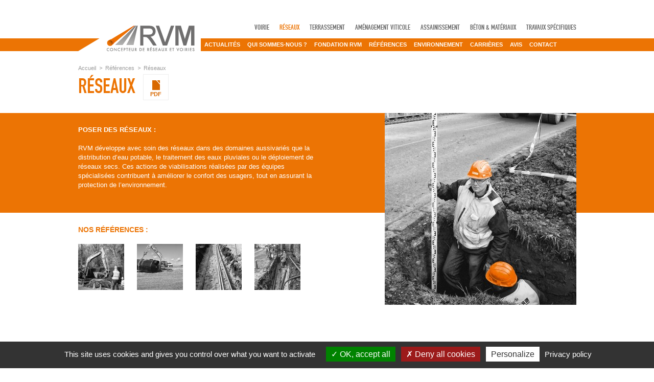

--- FILE ---
content_type: text/html; charset=utf-8
request_url: https://www.rvm-travauxpublics.com/reference/reseaux.html
body_size: 4290
content:
<!DOCTYPE html>
<html lang="fr">
    <head>
        <title>Réseaux | RVM, Concepteur de réseaux et voiries</title>
        <meta charset="utf-8" />
<link rel="icon" href="https://www.rvm-travauxpublics.com/sites/drupal.rvm/themes/rvm/favicon.png" />
<link rel="shortcut icon" href="https://www.rvm-travauxpublics.com/sites/drupal.rvm/themes/rvm/favicon.ico" type="image/vnd.microsoft.icon" />
<meta name="description" content="Poser des réseaux : RVM développe avec soin des réseaux dans des domaines aussivariés que la distribution d’eau potable, le traitement des eaux pluviales ou le déploiement de réseaux secs. Ces actions de viabilisations réalisées par des équipes spécialisées contribuent à améliorer le confort des usagers, tout en assurant la protection de l’environnement." />
<meta name="keywords" content="RVM, Travaux publics, Voirie, Réseaux, Terrassement, Aménagement viticole, Assainissement, Béton &amp; Matériaux, Travaux spécifiques" />
<meta name="robots" content="follow, index" />
<link rel="canonical" href="https://www.rvm-travauxpublics.com/reference/reseaux.html" />
        <link type="text/css" rel="stylesheet" href="https://www.rvm-travauxpublics.com/sites/drupal.rvm/files/css/css_xE-rWrJf-fncB6ztZfd2huxqgxu4WO-qwma6Xer30m4.css" media="all" />
<link type="text/css" rel="stylesheet" href="https://www.rvm-travauxpublics.com/sites/drupal.rvm/files/css/css_y9D46ou0fr7ug9HRS9K-gaHzlXmGAy960En1TmeWVM4.css" media="all" />
<link type="text/css" rel="stylesheet" href="https://www.rvm-travauxpublics.com/sites/drupal.rvm/files/css/css_WSsMgyzMCVFJayxWzjzXr_1lI3PUvQnuoLigkUaVhwg.css" media="all" />
<link type="text/css" rel="stylesheet" href="https://www.rvm-travauxpublics.com/sites/drupal.rvm/files/css/css_F_aXpj9f-xuwl6eVPXSa6klNFvwzf0J-ZqsB7QjlgHI.css" media="screen,projection" />
        <script type="text/javascript" src="https://www.rvm-travauxpublics.com/sites/drupal.rvm/files/js/js_qikmINIYTWe4jcTUn8cKiMr8bmSDiZB9LQqvceZ6wlM.js"></script>
<script type="text/javascript" src="https://www.rvm-travauxpublics.com/sites/drupal.rvm/files/js/js_TiOcqqaa8kumzGd44zWVMV9np8ufhefVHDbcoe1SkpE.js"></script>
<script type="text/javascript" src="https://www.rvm-travauxpublics.com/sites/drupal.rvm/files/js/js_KWifhJB3Qq5ismd7WtXONsyzYAq26gHlLhY_VBrxXUk.js"></script>
<script type="text/javascript">
<!--//--><![CDATA[//><!--
jQuery.extend(Drupal.settings, {"basePath":"\/","pathPrefix":"","ajaxPageState":{"theme":"rvm","theme_token":"doPjTBDy5D0os1awUEQcdI5KLqX-uJicYRp3kFzWSbw","js":{"misc\/jquery.js":1,"misc\/jquery-extend-3.4.0.js":1,"misc\/jquery.once.js":1,"misc\/drupal.js":1,"public:\/\/languages\/fr_1KtuDuAJOBoPv8AaB9HhFuX57_7UbPIP4yFDdknDAcw.js":1,"sites\/drupal.rvm\/themes\/rvm\/scripts\/jquery-1.10.2.min.js":1,"sites\/drupal.rvm\/themes\/rvm\/scripts\/jwplayer\/jwplayer.js":1,"sites\/drupal.rvm\/themes\/rvm\/scripts\/jquery.easing.1.3.js":1,"sites\/drupal.rvm\/themes\/rvm\/scripts\/jquery.fancybox.pack.js":1,"sites\/drupal.rvm\/themes\/rvm\/scripts\/jquery.bxslider.min.js":1,"sites\/drupal.rvm\/themes\/rvm\/scripts\/jPages.min.js":1,"sites\/drupal.rvm\/themes\/rvm\/scripts\/bootstrap-filestyle.min.js":1,"sites\/drupal.rvm\/themes\/rvm\/scripts\/googlemap.js":1,"sites\/drupal.rvm\/themes\/rvm\/scripts\/actions.js":1},"css":{"modules\/system\/system.base.css":1,"modules\/system\/system.menus.css":1,"modules\/system\/system.messages.css":1,"modules\/system\/system.theme.css":1,"sites\/all\/modules\/simplenews\/simplenews.css":1,"sites\/all\/modules\/date\/date_api\/date.css":1,"sites\/all\/modules\/date\/date_popup\/themes\/datepicker.1.7.css":1,"modules\/field\/theme\/field.css":1,"modules\/node\/node.css":1,"modules\/search\/search.css":1,"modules\/user\/user.css":1,"sites\/all\/modules\/views\/css\/views.css":1,"sites\/all\/modules\/ckeditor\/css\/ckeditor.css":1,"sites\/all\/modules\/ctools\/css\/ctools.css":1,"public:\/\/honeypot\/honeypot.css":1,"sites\/drupal.rvm\/themes\/rvm\/css\/bootstrap.css":1,"sites\/drupal.rvm\/themes\/rvm\/css\/jquery.fancybox.css":1,"sites\/drupal.rvm\/themes\/rvm\/css\/jquery.bxslider.css":1,"sites\/drupal.rvm\/themes\/rvm\/css\/jPages.css":1,"sites\/drupal.rvm\/themes\/rvm\/css\/main.css":1}},"urlIsAjaxTrusted":{"\/reference\/reseaux.html":true},"pathToTheme":{"pathToTheme":"sites\/drupal.rvm\/themes\/rvm"}});
//--><!]]>
</script>
		<script type="text/javascript" src="https://maps.google.com/maps/api/js?sensor=false&amp;region=FR&amp;key=AIzaSyDZy3VZS38KMIV0WnworPF0RGeKX3EOL-Q"></script>
		
		<script>
		  (function(i,s,o,g,r,a,m){i['GoogleAnalyticsObject']=r;i[r]=i[r]||function(){
		  (i[r].q=i[r].q||[]).push(arguments)},i[r].l=1*new Date();a=s.createElement(o),
		  m=s.getElementsByTagName(o)[0];a.async=1;a.src=g;m.parentNode.insertBefore(a,m)
		  })(window,document,'script','//www.google-analytics.com/analytics.js','ga');

		  ga('create', 'UA-56432067-1', 'auto');
		  ga('send', 'pageview');

		</script>
    <!-- Cookies RGPD -->
    <script src="/sites/drupal.rvm/themes/rvm/tarteaucitron/tarteaucitron.js"></script>
    <script type="text/javascript">
        tarteaucitron.init({
            "privacyUrl": "/page/mentions-legales.html",
            "hashtag": "#tarteaucitron",
            "cookieName": "cookies_rvm-travauxpublics.com",
            "orientation": "bottom",
            "showAlertSmall": false,
            "cookieslist": false,
            "adblocker": false,
            "AcceptAllCta" : true,
            "highPrivacy": true,
            "removeCredit": true,
            "moreInfoLink": false,
            "showIcon": false,
        });
    </script>
    <script type="text/javascript">
        // tarteaucitron.user.gtagUa = 'UA-xxxxxxxx-x';
        tarteaucitron.user.gtagMore = function () {};
        (tarteaucitron.job = tarteaucitron.job || []).push('gtag');
    </script>
    </head>
    <body class="inside">
        
<div id="wrapperHeader">
    <div class="container">
        <div id="logo">
            <a href="https://www.rvm-travauxpublics.com">RVM - Retour à l'accueil</a>
        </div>
        <div id="top">
            <div id="top-menu"><ul class="menu"><li class="first leaf"><a href="/reference/voirie.html" title="">Voirie</a></li>
<li class="leaf active-trail"><a href="/reference/reseaux.html" title="" class="active-trail active">Réseaux</a></li>
<li class="leaf"><a href="/reference/terrassement.html" title="">Terrassement</a></li>
<li class="leaf"><a href="/reference/amenagement-viticole.html" title="">Aménagement viticole</a></li>
<li class="leaf"><a href="/reference/assainissement.html" title="">Assainissement</a></li>
<li class="leaf"><a href="/reference/beton-materiaux.html" title="">Béton &amp; Matériaux</a></li>
<li class="last leaf"><a href="/reference/travaux-specifiques.html" title="">Travaux spécifiques</a></li>
</ul></div>
            <div id="main-menu"><ul class="menu"><li class="first leaf"><a href="/actualites.html" title="">Actualités</a></li>
<li class="expanded"><a href="/page/qui-sommes-nous.html">Qui sommes-nous ?</a><ul class="menu"><li class="first leaf"><a href="/page/historique.html">Historique</a></li>
<li class="leaf"><a href="/page/situation-geographique.html">Situation géographique</a></li>
<li class="leaf"><a href="/page/nos-moyens.html">Nos moyens</a></li>
<li class="leaf"><a href="/page/nos-valeurs.html">Nos valeurs</a></li>
<li class="last leaf"><a href="/page/nos-parrainages.html">Nos parrainages</a></li>
</ul></li>
<li class="expanded"><a href="/page/fondation-rvm.html">Fondation RVM</a><ul class="menu"><li class="first leaf"><a href="/page/statuts.html">Statuts</a></li>
<li class="leaf"><a href="/page/charte.html">Charte</a></li>
<li class="leaf"><a href="/page/membres.html">Membres</a></li>
<li class="last leaf"><a href="/page/votre-projet.html">Votre projet</a></li>
</ul></li>
<li class="expanded active-trail"><a href="/page/references.html" class="active-trail">Références</a><ul class="menu"><li class="first leaf"><a href="/reference/voirie.html">Voirie</a></li>
<li class="leaf active-trail"><a href="/reference/reseaux.html" class="active-trail active">Réseaux</a></li>
<li class="leaf"><a href="/reference/terrassement.html">Terrassement</a></li>
<li class="leaf"><a href="/reference/amenagement-viticole.html">Aménagement viticole</a></li>
<li class="leaf"><a href="/reference/assainissement.html">Assainissement</a></li>
<li class="leaf"><a href="/reference/beton-materiaux.html">Béton &amp; Matériaux</a></li>
<li class="last leaf"><a href="/reference/travaux-specifiques.html">Travaux spécifiques</a></li>
</ul></li>
<li class="expanded"><a href="/page/lenvironnement.html" title="">Environnement</a><ul class="menu"><li class="first leaf"><a href="/page/materiaux.html">Matériaux</a></li>
<li class="leaf"><a href="/page/proprete-urbaine.html">Propreté urbaine</a></li>
<li class="leaf"><a href="/page/proprete-industrielle.html">Propreté industrielle</a></li>
<li class="last leaf"><a href="/page/nos-engagements.html">Nos engagements</a></li>
</ul></li>
<li class="leaf"><a href="/offres-emploi.html">Carrières</a></li>
<li class="leaf"><a href="/page/avis.html">Avis</a></li>
<li class="last leaf"><a href="/form/contact.html">Contact</a></li>
</ul></div>
            <div id="social">
				<!-- AddThis Button BEGIN -->
				<div class="addthis_toolbox addthis_default_style ">
				<a class="addthis_button_preferred_1"></a>
				<a class="addthis_button_preferred_2"></a>
				<a class="addthis_button_preferred_3"></a>
				</div>
				<script type="text/javascript">var addthis_config = {"data_track_addressbar":false};</script>
				<script type="text/javascript" src="//s7.addthis.com/js/300/addthis_widget.js#pubid=ra-50855a806887754c"></script>
				<!-- AddThis Button END -->
			</div>
        </div>
    </div>
</div>

<div id="wrapperTitle">
    <div class="container">
		<div id="breadcrumb"><ul class="breadcrumbs"><li><a href="/">Accueil</a></li><li><a href="/page/references.html">Références</a></li><li class="breadcrumb-last">Réseaux</li></ul></div>
        <h1>Réseaux</h1>
		    </div>
</div>

<div id="wrapperContent">
		<div id="wrapperContentTeaser" class="node-reference">
		<div class="container">
							<div class="teaser media_teaser">
					<h3>Poser des réseaux :</h3>

<p>RVM développe avec soin des réseaux dans des domaines aussivariés que la distribution d’eau potable, le traitement des eaux pluviales ou le déploiement de réseaux secs. Ces actions de viabilisations réalisées par des équipes spécialisées contribuent à améliorer le confort des usagers, tout en assurant la protection de l’environnement.</p>
				</div>
				<div class="media_document">
					<a href="https://www.rvm-travauxpublics.com/sites/drupal.rvm/files/referefence/document/rvm_reseaux.pdf" target="_blank">
													PDF											</a>
				</div>	
			
					</div>
	</div>


<div id="wrapperContentText" class="node-page">
	<div class="container">
		<div class="body_text">
						
						<h3>Nos références :</h3>
			<ul class="gallery">
									<li><a class="group_photos" rel="group" href="https://www.rvm-travauxpublics.com/sites/drupal.rvm/files/styles/original/public/referefence/gallery/p1040199.jpg?itok=bpOv9hkY" title="Lucy-le-Bocage - Déploiement de réseaux en accotement de chaussée"><img src="https://www.rvm-travauxpublics.com/sites/drupal.rvm/files/styles/w90xh90/public/referefence/gallery/p1040199.jpg?itok=8bfc6bcg" alt="" /></a></li>	
									<li><a class="group_photos" rel="group" href="https://www.rvm-travauxpublics.com/sites/drupal.rvm/files/styles/original/public/referefence/gallery/separateur.jpg?itok=DXiCTcFs" title="Château-Thierry - Traitement des Eaux Pluviales par séparateur à hydrocarbures capacité 240 litres/secondes en zone industrielle."><img src="https://www.rvm-travauxpublics.com/sites/drupal.rvm/files/styles/w90xh90/public/referefence/gallery/separateur.jpg?itok=hhqOSROC" alt="" /></a></li>	
									<li><a class="group_photos" rel="group" href="https://www.rvm-travauxpublics.com/sites/drupal.rvm/files/styles/original/public/referefence/gallery/p1000862.jpg?itok=o2JeiryE" title="Château-Thierry - Réalisation d’une tranchée commune pour réseaux techniques dans un lotissement."><img src="https://www.rvm-travauxpublics.com/sites/drupal.rvm/files/styles/w90xh90/public/referefence/gallery/p1000862.jpg?itok=63FHMftn" alt="" /></a></li>	
									<li><a class="group_photos" rel="group" href="https://www.rvm-travauxpublics.com/sites/drupal.rvm/files/styles/original/public/referefence/gallery/photo_020.jpg?itok=ESjJaSzY" title="Le Charmel - Remplacement de canalisations de distribution d’eau potable et de renouvellement de branchements en centre ville."><img src="https://www.rvm-travauxpublics.com/sites/drupal.rvm/files/styles/w90xh90/public/referefence/gallery/photo_020.jpg?itok=kTfKIsiN" alt="" /></a></li>	
							</ul>
						
					</div>
	</div>
</div>



	<div id="content_right" class="inside_gallery">
		<ul>
							<li><a class="group_photos" href="https://www.rvm-travauxpublics.com/sites/drupal.rvm/files/styles/original/public/referefence/image/p1040219.jpg?itok=ACJam950" title=""><img src="https://www.rvm-travauxpublics.com/sites/drupal.rvm/files/styles/w375xh375/public/referefence/image/p1040219.jpg?itok=fvFFWmwR" alt="" /></a></li>	
					</ul>
	</div>
</div>


<div id="wrapperFooter">
    <div class="container">
        <div id="footer_agence" class="footer_block">
			<h2>Routière de la vallée de la Marne</h2>
			


	    <ul>          <li class="">
	Tél. 03 23 70 61 61 - 
	 Château-Thierry</li>
      </ul>




		</div>
        <div id="footer_newsletter" class="footer_block">
			<h2>Newsletter</h2>
			
      <form class="simplenews-subscribe" action="/reference/reseaux.html" method="post" id="simplenews-block-form-1" accept-charset="UTF-8"><div><div class="form-item form-type-textfield form-item-mail">
  <label for="edit-mail">Courriel <span class="form-required" title="Ce champ est requis.">*</span></label>
 <input type="text" id="edit-mail" name="mail" value="" size="20" maxlength="128" class="form-text required" />
</div>
<input type="submit" id="edit-submit" name="op" value="S&#039;inscrire" class="form-submit" /><input type="hidden" name="form_build_id" value="form-Q1QOuHYBwmS-t_ExKy-zPVieShjHGJcIgyRyiCRqdLE" />
<input type="hidden" name="form_id" value="simplenews_block_form_1" />
<input type="hidden" name="honeypot_time" value="1769192586|o9yhoygiHvVYnUyb3ZskzezfN0mKFjuL8u92QLr_1RU" />
<div class="email-textfield"><div class="form-item form-type-textfield form-item-email">
  <label for="edit-email">Leave this field blank </label>
 <input autocomplete="off" type="text" id="edit-email" name="email" value="" size="20" maxlength="128" class="form-text" />
</div>
</div></div></form>  		</div>
        <div id="footer_partner" class="footer_block">
			<h2 class="hide">Partenaires</h2>
			<ul>
				<li><a href="#" id="logo_groupe_eco">Groupe Eco</a></li>
				<li><a href="http://aisne.com/" target="_blank" id="logo_cga">Conseil Général de l'Aisne</a></li>
			</ul>
		</div>
        <div id="footer_menu" class="footer_block">
			<ul class="menu"><li class="first leaf"><a href="/sitemap" title="">Plan du site</a></li>
<li class="last leaf"><a href="/page/mentions-legales.html" title="">Mentions légales</a></li>
</ul>		</div>
    </div>
</div>    </body>
</html>


--- FILE ---
content_type: text/css
request_url: https://www.rvm-travauxpublics.com/sites/drupal.rvm/files/css/css_F_aXpj9f-xuwl6eVPXSa6klNFvwzf0J-ZqsB7QjlgHI.css
body_size: 10965
content:
article,aside,details,figcaption,figure,footer,header,hgroup,main,nav,section,summary{display:block;}audio,canvas,video{display:inline-block;}audio:not([controls]){display:none;height:0;}[hidden],template{display:none;}html{font-family:sans-serif;-ms-text-size-adjust:100%;-webkit-text-size-adjust:100%;}body{margin:0;}a{background:transparent;}a:focus{outline:thin dotted;}a:active,a:hover{outline:0;}h1{font-size:2em;margin:0.67em 0;}abbr[title]{border-bottom:1px dotted;}b,strong{font-weight:bold;}dfn{font-style:italic;}hr{-moz-box-sizing:content-box;box-sizing:content-box;height:0;}mark{background:#ff0;color:#000;}code,kbd,pre,samp{font-family:monospace,serif;font-size:1em;}pre{white-space:pre-wrap;}q{quotes:"\201C" "\201D" "\2018" "\2019";}small{font-size:80%;}sub,sup{font-size:75%;line-height:0;position:relative;vertical-align:baseline;}sup{top:-0.5em;}sub{bottom:-0.25em;}img{border:0;}svg:not(:root){overflow:hidden;}figure{margin:0;}fieldset{border:1px solid #c0c0c0;margin:0 2px;padding:0.35em 0.625em 0.75em;}legend{border:0;padding:0;}button,input,select,textarea{font-family:inherit;font-size:100%;margin:0;}button,input{line-height:normal;}button,select{text-transform:none;}button,html input[type="button"],input[type="reset"],input[type="submit"]{-webkit-appearance:button;cursor:pointer;}button[disabled],html input[disabled]{cursor:default;}input[type="checkbox"],input[type="radio"]{box-sizing:border-box;padding:0;}input[type="search"]{-webkit-appearance:textfield;-moz-box-sizing:content-box;-webkit-box-sizing:content-box;box-sizing:content-box;}input[type="search"]::-webkit-search-cancel-button,input[type="search"]::-webkit-search-decoration{-webkit-appearance:none;}button::-moz-focus-inner,input::-moz-focus-inner{border:0;padding:0;}textarea{overflow:auto;vertical-align:top;}table{border-collapse:collapse;border-spacing:0;}*,*:before,*:after{-webkit-box-sizing:border-box;-moz-box-sizing:border-box;box-sizing:border-box;}html{font-size:62.5%;-webkit-tap-highlight-color:rgba(0,0,0,0);}body{font-family:Arial,'Helvetica Neue',Helvetica,sans-serif;font-size:12px;line-height:normal;color:#666666;background-color:#ffffff;}input,button,select,textarea{font-family:inherit;font-size:inherit;line-height:inherit;}a{color:#666;text-decoration:none;}a:hover,a:focus{color:#666;}a:focus{outline:thin dotted #333;outline:5px auto -webkit-focus-ring-color;outline-offset:-2px;}img{vertical-align:middle;}.img-responsive{display:block;max-width:100%;height:auto;}.img-rounded{border-radius:0;}.img-thumbnail{padding:4px;line-height:normal;background-color:#ffffff;border:1px solid #dddddd;border-radius:0;-webkit-transition:all 0.2s ease-in-out;transition:all 0.2s ease-in-out;display:inline-block;max-width:100%;height:auto;}.img-circle{border-radius:50%;}hr{margin-top:0;margin-bottom:0;border:0;border-top:1px solid #eeeeee;}.sr-only{position:absolute;width:1px;height:1px;margin:-1px;padding:0;overflow:hidden;clip:rect(0,0,0,0);border:0;}p{margin:0 0 0;}.lead{margin-bottom:0;font-size:13px;font-weight:200;line-height:1.4;}@media (min-width:768px){.lead{font-size:18px;}}small,.small{font-size:85%;}cite{font-style:normal;}.text-muted{color:#999999;}.text-primary{color:#666666;}.text-primary:hover{color:#4d4d4d;}.text-warning{color:#c09853;}.text-warning:hover{color:#a47e3c;}.text-danger{color:#b94a48;}.text-danger:hover{color:#953b39;}.text-success{color:#468847;}.text-success:hover{color:#356635;}.text-info{color:#3a87ad;}.text-info:hover{color:#2d6987;}.text-left{text-align:left;}.text-right{text-align:right;}.text-center{text-align:center;}h1,h2,h3,h4,h5,h6,.h1,.h2,.h3,.h4,.h5,.h6{font-family:Arial,'Helvetica Neue',Helvetica,sans-serif;font-weight:500;line-height:inherit;color:inherit;}h1 small,h2 small,h3 small,h4 small,h5 small,h6 small,.h1 small,.h2 small,.h3 small,.h4 small,.h5 small,.h6 small,h1 .small,h2 .small,h3 .small,h4 .small,h5 .small,h6 .small,.h1 .small,.h2 .small,.h3 .small,.h4 .small,.h5 .small,.h6 .small{font-weight:normal;line-height:1;color:#999999;}h1,h2,h3{margin-top:0;margin-bottom:0;}h1 small,h2 small,h3 small,h1 .small,h2 .small,h3 .small{font-size:65%;}h4,h5,h6{margin-top:0;margin-bottom:0;}h4 small,h5 small,h6 small,h4 .small,h5 .small,h6 .small{font-size:75%;}h1,.h1{font-size:40px;}h2,.h2{font-size:20px;}h3,.h3{font-size:11px;}h4,.h4{font-size:12px;}h5,.h5{font-size:12px;}h6,.h6{font-size:11px;}.page-header{padding-bottom:0;margin:0 0 0;border-bottom:1px solid #eeeeee;}ul,ol{margin-top:0;margin-bottom:0;}ul ul,ol ul,ul ol,ol ol{margin-bottom:0;}.list-unstyled{padding-left:0;list-style:none;}.list-inline{padding-left:0;list-style:none;}.list-inline > li{display:inline-block;padding-left:5px;padding-right:5px;}.list-inline > li:first-child{padding-left:0;}dl{margin-bottom:0;}dt,dd{line-height:normal;}dt{font-weight:bold;}dd{margin-left:0;}@media (min-width:768px){.dl-horizontal dt{float:left;width:160px;clear:left;text-align:right;overflow:hidden;text-overflow:ellipsis;white-space:nowrap;}.dl-horizontal dd{margin-left:180px;}.dl-horizontal dd:before,.dl-horizontal dd:after{content:" ";display:table;}.dl-horizontal dd:after{clear:both;}.dl-horizontal dd:before,.dl-horizontal dd:after{content:" ";display:table;}.dl-horizontal dd:after{clear:both;}}abbr[title],abbr[data-original-title]{cursor:help;border-bottom:1px dotted #999999;}abbr.initialism{font-size:90%;text-transform:uppercase;}blockquote{padding:0 0;margin:0 0 0;border-left:5px solid #eeeeee;}blockquote p{font-size:15px;font-weight:300;line-height:1.25;}blockquote p:last-child{margin-bottom:0;}blockquote small{display:block;line-height:normal;color:#999999;}blockquote small:before{content:'\2014 \00A0';}blockquote.pull-right{padding-right:15px;padding-left:0;border-right:5px solid #eeeeee;border-left:0;}blockquote.pull-right p,blockquote.pull-right small,blockquote.pull-right .small{text-align:right;}blockquote.pull-right small:before,blockquote.pull-right .small:before{content:'';}blockquote.pull-right small:after,blockquote.pull-right .small:after{content:'\00A0 \2014';}blockquote:before,blockquote:after{content:"";}address{margin-bottom:0;font-style:normal;line-height:normal;}.container{width:975px;margin-right:auto;margin-left:auto;}.container:before,.container:after{content:" ";display:table;}.container:after{clear:both;}.container:before,.container:after{content:" ";display:table;}.container:after{clear:both;}.row{margin-left:-15px;margin-right:-15px;}.row:before,.row:after{content:" ";display:table;}.row:after{clear:both;}.row:before,.row:after{content:" ";display:table;}.row:after{clear:both;}.col-xs-1,.col-sm-1,.col-md-1,.col-lg-1,.col-xs-2,.col-sm-2,.col-md-2,.col-lg-2,.col-xs-3,.col-sm-3,.col-md-3,.col-lg-3,.col-xs-4,.col-sm-4,.col-md-4,.col-lg-4,.col-xs-5,.col-sm-5,.col-md-5,.col-lg-5,.col-xs-6,.col-sm-6,.col-md-6,.col-lg-6,.col-xs-7,.col-sm-7,.col-md-7,.col-lg-7,.col-xs-8,.col-sm-8,.col-md-8,.col-lg-8,.col-xs-9,.col-sm-9,.col-md-9,.col-lg-9,.col-xs-10,.col-sm-10,.col-md-10,.col-lg-10,.col-xs-11,.col-sm-11,.col-md-11,.col-lg-11,.col-xs-12,.col-sm-12,.col-md-12,.col-lg-12{position:relative;min-height:1px;padding-left:15px;padding-right:15px;}.col-xs-1,.col-xs-2,.col-xs-3,.col-xs-4,.col-xs-5,.col-xs-6,.col-xs-7,.col-xs-8,.col-xs-9,.col-xs-10,.col-xs-11{float:left;}.col-xs-12{width:100%;}.col-xs-11{width:91.66666666666666%;}.col-xs-10{width:83.33333333333334%;}.col-xs-9{width:75%;}.col-xs-8{width:66.66666666666666%;}.col-xs-7{width:58.333333333333336%;}.col-xs-6{width:50%;}.col-xs-5{width:41.66666666666667%;}.col-xs-4{width:33.33333333333333%;}.col-xs-3{width:25%;}.col-xs-2{width:16.666666666666664%;}.col-xs-1{width:8.333333333333332%;}.col-xs-pull-12{right:100%;}.col-xs-pull-11{right:91.66666666666666%;}.col-xs-pull-10{right:83.33333333333334%;}.col-xs-pull-9{right:75%;}.col-xs-pull-8{right:66.66666666666666%;}.col-xs-pull-7{right:58.333333333333336%;}.col-xs-pull-6{right:50%;}.col-xs-pull-5{right:41.66666666666667%;}.col-xs-pull-4{right:33.33333333333333%;}.col-xs-pull-3{right:25%;}.col-xs-pull-2{right:16.666666666666664%;}.col-xs-pull-1{right:8.333333333333332%;}.col-xs-pull-0{right:0%;}.col-xs-push-12{left:100%;}.col-xs-push-11{left:91.66666666666666%;}.col-xs-push-10{left:83.33333333333334%;}.col-xs-push-9{left:75%;}.col-xs-push-8{left:66.66666666666666%;}.col-xs-push-7{left:58.333333333333336%;}.col-xs-push-6{left:50%;}.col-xs-push-5{left:41.66666666666667%;}.col-xs-push-4{left:33.33333333333333%;}.col-xs-push-3{left:25%;}.col-xs-push-2{left:16.666666666666664%;}.col-xs-push-1{left:8.333333333333332%;}.col-xs-push-0{left:0%;}.col-xs-offset-12{margin-left:100%;}.col-xs-offset-11{margin-left:91.66666666666666%;}.col-xs-offset-10{margin-left:83.33333333333334%;}.col-xs-offset-9{margin-left:75%;}.col-xs-offset-8{margin-left:66.66666666666666%;}.col-xs-offset-7{margin-left:58.333333333333336%;}.col-xs-offset-6{margin-left:50%;}.col-xs-offset-5{margin-left:41.66666666666667%;}.col-xs-offset-4{margin-left:33.33333333333333%;}.col-xs-offset-3{margin-left:25%;}.col-xs-offset-2{margin-left:16.666666666666664%;}.col-xs-offset-1{margin-left:8.333333333333332%;}.col-xs-offset-0{margin-left:0%;}@media (min-width:768px){.col-sm-1,.col-sm-2,.col-sm-3,.col-sm-4,.col-sm-5,.col-sm-6,.col-sm-7,.col-sm-8,.col-sm-9,.col-sm-10,.col-sm-11{float:left;}.col-sm-12{width:100%;}.col-sm-11{width:91.66666666666666%;}.col-sm-10{width:83.33333333333334%;}.col-sm-9{width:75%;}.col-sm-8{width:66.66666666666666%;}.col-sm-7{width:58.333333333333336%;}.col-sm-6{width:50%;}.col-sm-5{width:41.66666666666667%;}.col-sm-4{width:33.33333333333333%;}.col-sm-3{width:25%;}.col-sm-2{width:16.666666666666664%;}.col-sm-1{width:8.333333333333332%;}.col-sm-pull-12{right:100%;}.col-sm-pull-11{right:91.66666666666666%;}.col-sm-pull-10{right:83.33333333333334%;}.col-sm-pull-9{right:75%;}.col-sm-pull-8{right:66.66666666666666%;}.col-sm-pull-7{right:58.333333333333336%;}.col-sm-pull-6{right:50%;}.col-sm-pull-5{right:41.66666666666667%;}.col-sm-pull-4{right:33.33333333333333%;}.col-sm-pull-3{right:25%;}.col-sm-pull-2{right:16.666666666666664%;}.col-sm-pull-1{right:8.333333333333332%;}.col-sm-pull-0{right:0%;}.col-sm-push-12{left:100%;}.col-sm-push-11{left:91.66666666666666%;}.col-sm-push-10{left:83.33333333333334%;}.col-sm-push-9{left:75%;}.col-sm-push-8{left:66.66666666666666%;}.col-sm-push-7{left:58.333333333333336%;}.col-sm-push-6{left:50%;}.col-sm-push-5{left:41.66666666666667%;}.col-sm-push-4{left:33.33333333333333%;}.col-sm-push-3{left:25%;}.col-sm-push-2{left:16.666666666666664%;}.col-sm-push-1{left:8.333333333333332%;}.col-sm-push-0{left:0%;}.col-sm-offset-12{margin-left:100%;}.col-sm-offset-11{margin-left:91.66666666666666%;}.col-sm-offset-10{margin-left:83.33333333333334%;}.col-sm-offset-9{margin-left:75%;}.col-sm-offset-8{margin-left:66.66666666666666%;}.col-sm-offset-7{margin-left:58.333333333333336%;}.col-sm-offset-6{margin-left:50%;}.col-sm-offset-5{margin-left:41.66666666666667%;}.col-sm-offset-4{margin-left:33.33333333333333%;}.col-sm-offset-3{margin-left:25%;}.col-sm-offset-2{margin-left:16.666666666666664%;}.col-sm-offset-1{margin-left:8.333333333333332%;}.col-sm-offset-0{margin-left:0%;}}@media (min-width:992px){.col-md-1,.col-md-2,.col-md-3,.col-md-4,.col-md-5,.col-md-6,.col-md-7,.col-md-8,.col-md-9,.col-md-10,.col-md-11{float:left;}.col-md-12{width:100%;}.col-md-11{width:91.66666666666666%;}.col-md-10{width:83.33333333333334%;}.col-md-9{width:75%;}.col-md-8{width:66.66666666666666%;}.col-md-7{width:58.333333333333336%;}.col-md-6{width:50%;}.col-md-5{width:41.66666666666667%;}.col-md-4{width:33.33333333333333%;}.col-md-3{width:25%;}.col-md-2{width:16.666666666666664%;}.col-md-1{width:8.333333333333332%;}.col-md-pull-12{right:100%;}.col-md-pull-11{right:91.66666666666666%;}.col-md-pull-10{right:83.33333333333334%;}.col-md-pull-9{right:75%;}.col-md-pull-8{right:66.66666666666666%;}.col-md-pull-7{right:58.333333333333336%;}.col-md-pull-6{right:50%;}.col-md-pull-5{right:41.66666666666667%;}.col-md-pull-4{right:33.33333333333333%;}.col-md-pull-3{right:25%;}.col-md-pull-2{right:16.666666666666664%;}.col-md-pull-1{right:8.333333333333332%;}.col-md-pull-0{right:0%;}.col-md-push-12{left:100%;}.col-md-push-11{left:91.66666666666666%;}.col-md-push-10{left:83.33333333333334%;}.col-md-push-9{left:75%;}.col-md-push-8{left:66.66666666666666%;}.col-md-push-7{left:58.333333333333336%;}.col-md-push-6{left:50%;}.col-md-push-5{left:41.66666666666667%;}.col-md-push-4{left:33.33333333333333%;}.col-md-push-3{left:25%;}.col-md-push-2{left:16.666666666666664%;}.col-md-push-1{left:8.333333333333332%;}.col-md-push-0{left:0%;}.col-md-offset-12{margin-left:100%;}.col-md-offset-11{margin-left:91.66666666666666%;}.col-md-offset-10{margin-left:83.33333333333334%;}.col-md-offset-9{margin-left:75%;}.col-md-offset-8{margin-left:66.66666666666666%;}.col-md-offset-7{margin-left:58.333333333333336%;}.col-md-offset-6{margin-left:50%;}.col-md-offset-5{margin-left:41.66666666666667%;}.col-md-offset-4{margin-left:33.33333333333333%;}.col-md-offset-3{margin-left:25%;}.col-md-offset-2{margin-left:16.666666666666664%;}.col-md-offset-1{margin-left:8.333333333333332%;}.col-md-offset-0{margin-left:0%;}}@media (min-width:1200px){.col-lg-1,.col-lg-2,.col-lg-3,.col-lg-4,.col-lg-5,.col-lg-6,.col-lg-7,.col-lg-8,.col-lg-9,.col-lg-10,.col-lg-11{float:left;}.col-lg-12{width:100%;}.col-lg-11{width:91.66666666666666%;}.col-lg-10{width:83.33333333333334%;}.col-lg-9{width:75%;}.col-lg-8{width:66.66666666666666%;}.col-lg-7{width:58.333333333333336%;}.col-lg-6{width:50%;}.col-lg-5{width:41.66666666666667%;}.col-lg-4{width:33.33333333333333%;}.col-lg-3{width:25%;}.col-lg-2{width:16.666666666666664%;}.col-lg-1{width:8.333333333333332%;}.col-lg-pull-12{right:100%;}.col-lg-pull-11{right:91.66666666666666%;}.col-lg-pull-10{right:83.33333333333334%;}.col-lg-pull-9{right:75%;}.col-lg-pull-8{right:66.66666666666666%;}.col-lg-pull-7{right:58.333333333333336%;}.col-lg-pull-6{right:50%;}.col-lg-pull-5{right:41.66666666666667%;}.col-lg-pull-4{right:33.33333333333333%;}.col-lg-pull-3{right:25%;}.col-lg-pull-2{right:16.666666666666664%;}.col-lg-pull-1{right:8.333333333333332%;}.col-lg-pull-0{right:0%;}.col-lg-push-12{left:100%;}.col-lg-push-11{left:91.66666666666666%;}.col-lg-push-10{left:83.33333333333334%;}.col-lg-push-9{left:75%;}.col-lg-push-8{left:66.66666666666666%;}.col-lg-push-7{left:58.333333333333336%;}.col-lg-push-6{left:50%;}.col-lg-push-5{left:41.66666666666667%;}.col-lg-push-4{left:33.33333333333333%;}.col-lg-push-3{left:25%;}.col-lg-push-2{left:16.666666666666664%;}.col-lg-push-1{left:8.333333333333332%;}.col-lg-push-0{left:0%;}.col-lg-offset-12{margin-left:100%;}.col-lg-offset-11{margin-left:91.66666666666666%;}.col-lg-offset-10{margin-left:83.33333333333334%;}.col-lg-offset-9{margin-left:75%;}.col-lg-offset-8{margin-left:66.66666666666666%;}.col-lg-offset-7{margin-left:58.333333333333336%;}.col-lg-offset-6{margin-left:50%;}.col-lg-offset-5{margin-left:41.66666666666667%;}.col-lg-offset-4{margin-left:33.33333333333333%;}.col-lg-offset-3{margin-left:25%;}.col-lg-offset-2{margin-left:16.666666666666664%;}.col-lg-offset-1{margin-left:8.333333333333332%;}.col-lg-offset-0{margin-left:0%;}}table{max-width:100%;background-color:transparent;}th{text-align:left;}.table{width:100%;margin-bottom:0;}.table > thead > tr > th,.table > tbody > tr > th,.table > tfoot > tr > th,.table > thead > tr > td,.table > tbody > tr > td,.table > tfoot > tr > td{padding:5px;line-height:normal;vertical-align:top;border-top:1px solid #dddddd;}.table > thead > tr > th{vertical-align:bottom;border-bottom:2px solid #dddddd;}.table > caption + thead > tr:first-child > th,.table > colgroup + thead > tr:first-child > th,.table > thead:first-child > tr:first-child > th,.table > caption + thead > tr:first-child > td,.table > colgroup + thead > tr:first-child > td,.table > thead:first-child > tr:first-child > td{border-top:0;}.table > tbody + tbody{border-top:2px solid #dddddd;}.table .table{background-color:#ffffff;}.table-condensed > thead > tr > th,.table-condensed > tbody > tr > th,.table-condensed > tfoot > tr > th,.table-condensed > thead > tr > td,.table-condensed > tbody > tr > td,.table-condensed > tfoot > tr > td{padding:5px;}.table-bordered{border:1px solid #dddddd;}.table-bordered > thead > tr > th,.table-bordered > tbody > tr > th,.table-bordered > tfoot > tr > th,.table-bordered > thead > tr > td,.table-bordered > tbody > tr > td,.table-bordered > tfoot > tr > td{border:1px solid #dddddd;}.table-bordered > thead > tr > th,.table-bordered > thead > tr > td{border-bottom-width:2px;}.table-striped > tbody > tr:nth-child(odd) > td,.table-striped > tbody > tr:nth-child(odd) > th{background-color:#f9f9f9;}.table-hover > tbody > tr:hover > td,.table-hover > tbody > tr:hover > th{background-color:#f5f5f5;}table col[class*="col-"]{float:none;display:table-column;}table td[class*="col-"],table th[class*="col-"]{float:none;display:table-cell;}.table > thead > tr > td.active,.table > tbody > tr > td.active,.table > tfoot > tr > td.active,.table > thead > tr > th.active,.table > tbody > tr > th.active,.table > tfoot > tr > th.active,.table > thead > tr.active > td,.table > tbody > tr.active > td,.table > tfoot > tr.active > td,.table > thead > tr.active > th,.table > tbody > tr.active > th,.table > tfoot > tr.active > th{background-color:#f5f5f5;}.table > thead > tr > td.success,.table > tbody > tr > td.success,.table > tfoot > tr > td.success,.table > thead > tr > th.success,.table > tbody > tr > th.success,.table > tfoot > tr > th.success,.table > thead > tr.success > td,.table > tbody > tr.success > td,.table > tfoot > tr.success > td,.table > thead > tr.success > th,.table > tbody > tr.success > th,.table > tfoot > tr.success > th{background-color:#dff0d8;}.table-hover > tbody > tr > td.success:hover,.table-hover > tbody > tr > th.success:hover,.table-hover > tbody > tr.success:hover > td,.table-hover > tbody > tr.success:hover > th{background-color:#d0e9c6;}.table > thead > tr > td.danger,.table > tbody > tr > td.danger,.table > tfoot > tr > td.danger,.table > thead > tr > th.danger,.table > tbody > tr > th.danger,.table > tfoot > tr > th.danger,.table > thead > tr.danger > td,.table > tbody > tr.danger > td,.table > tfoot > tr.danger > td,.table > thead > tr.danger > th,.table > tbody > tr.danger > th,.table > tfoot > tr.danger > th{background-color:#f2dede;}.table-hover > tbody > tr > td.danger:hover,.table-hover > tbody > tr > th.danger:hover,.table-hover > tbody > tr.danger:hover > td,.table-hover > tbody > tr.danger:hover > th{background-color:#ebcccc;}.table > thead > tr > td.warning,.table > tbody > tr > td.warning,.table > tfoot > tr > td.warning,.table > thead > tr > th.warning,.table > tbody > tr > th.warning,.table > tfoot > tr > th.warning,.table > thead > tr.warning > td,.table > tbody > tr.warning > td,.table > tfoot > tr.warning > td,.table > thead > tr.warning > th,.table > tbody > tr.warning > th,.table > tfoot > tr.warning > th{background-color:#fcf8e3;}.table-hover > tbody > tr > td.warning:hover,.table-hover > tbody > tr > th.warning:hover,.table-hover > tbody > tr.warning:hover > td,.table-hover > tbody > tr.warning:hover > th{background-color:#faf2cc;}@media (max-width:767px){.table-responsive{width:100%;margin-bottom:0;overflow-y:hidden;overflow-x:scroll;-ms-overflow-style:-ms-autohiding-scrollbar;border:1px solid #dddddd;-webkit-overflow-scrolling:touch;}.table-responsive > .table{margin-bottom:0;}.table-responsive > .table > thead > tr > th,.table-responsive > .table > tbody > tr > th,.table-responsive > .table > tfoot > tr > th,.table-responsive > .table > thead > tr > td,.table-responsive > .table > tbody > tr > td,.table-responsive > .table > tfoot > tr > td{white-space:nowrap;}.table-responsive > .table-bordered{border:0;}.table-responsive > .table-bordered > thead > tr > th:first-child,.table-responsive > .table-bordered > tbody > tr > th:first-child,.table-responsive > .table-bordered > tfoot > tr > th:first-child,.table-responsive > .table-bordered > thead > tr > td:first-child,.table-responsive > .table-bordered > tbody > tr > td:first-child,.table-responsive > .table-bordered > tfoot > tr > td:first-child{border-left:0;}.table-responsive > .table-bordered > thead > tr > th:last-child,.table-responsive > .table-bordered > tbody > tr > th:last-child,.table-responsive > .table-bordered > tfoot > tr > th:last-child,.table-responsive > .table-bordered > thead > tr > td:last-child,.table-responsive > .table-bordered > tbody > tr > td:last-child,.table-responsive > .table-bordered > tfoot > tr > td:last-child{border-right:0;}.table-responsive > .table-bordered > tbody > tr:last-child > th,.table-responsive > .table-bordered > tfoot > tr:last-child > th,.table-responsive > .table-bordered > tbody > tr:last-child > td,.table-responsive > .table-bordered > tfoot > tr:last-child > td{border-bottom:0;}}fieldset{padding:0;margin:0;border:0;}legend{display:block;width:100%;padding:0;margin-bottom:0;font-size:18px;line-height:inherit;color:#333333;border:0;border-bottom:1px solid #e5e5e5;}label{display:inline-block;margin-bottom:5px;font-weight:bold;}input[type="search"]{-webkit-box-sizing:border-box;-moz-box-sizing:border-box;box-sizing:border-box;}input[type="radio"],input[type="checkbox"]{margin:4px 0 0;margin-top:1px;line-height:normal;}input[type="file"]{display:block;}select[multiple],select[size]{height:auto;}select optgroup{font-size:inherit;font-style:inherit;font-family:inherit;}input[type="file"]:focus,input[type="radio"]:focus,input[type="checkbox"]:focus{outline:thin dotted #333;outline:5px auto -webkit-focus-ring-color;outline-offset:-2px;}input[type="number"]::-webkit-outer-spin-button,input[type="number"]::-webkit-inner-spin-button{height:auto;}output{display:block;padding-top:7px;font-size:12px;line-height:normal;color:#1a1a1a;vertical-align:middle;}.form-control{display:block;width:100%;height:0;padding:6px 12px;font-size:12px;line-height:normal;color:#1a1a1a;vertical-align:middle;background-color:#ffffff;background-image:none;border:1px solid #d9d9d9;border-radius:0;-webkit-box-shadow:inset 0 1px 1px rgba(0,0,0,0.075);box-shadow:inset 0 1px 1px rgba(0,0,0,0.075);-webkit-transition:border-color ease-in-out .15s,box-shadow ease-in-out .15s;transition:border-color ease-in-out .15s,box-shadow ease-in-out .15s;}.form-control:focus{border-color:#ec7404;outline:0;-webkit-box-shadow:inset 0 1px 1px rgba(0,0,0,.075),0 0 8px rgba(236,116,4,0.6);box-shadow:inset 0 1px 1px rgba(0,0,0,.075),0 0 8px rgba(236,116,4,0.6);}.form-control:-moz-placeholder{color:#999999;}.form-control::-moz-placeholder{color:#999999;}.form-control:-ms-input-placeholder{color:#999999;}.form-control::-webkit-input-placeholder{color:#999999;}.form-control[disabled],.form-control[readonly],fieldset[disabled] .form-control{cursor:not-allowed;background-color:#eeeeee;}textarea.form-control{height:auto;}.form-group{margin-bottom:15px;}.radio,.checkbox{display:block;min-height:0;margin-top:10px;margin-bottom:10px;padding-left:20px;vertical-align:middle;}.radio label,.checkbox label{display:inline;margin-bottom:0;font-weight:normal;cursor:pointer;}.radio input[type="radio"],.radio-inline input[type="radio"],.checkbox input[type="checkbox"],.checkbox-inline input[type="checkbox"]{float:left;margin-left:-20px;}.radio + .radio,.checkbox + .checkbox{margin-top:-5px;}.radio-inline,.checkbox-inline{display:inline-block;padding-left:20px;margin-bottom:0;vertical-align:middle;font-weight:normal;cursor:pointer;}.radio-inline + .radio-inline,.checkbox-inline + .checkbox-inline{margin-top:0;margin-left:10px;}input[type="radio"][disabled],input[type="checkbox"][disabled],.radio[disabled],.radio-inline[disabled],.checkbox[disabled],.checkbox-inline[disabled],fieldset[disabled] input[type="radio"],fieldset[disabled] input[type="checkbox"],fieldset[disabled] .radio,fieldset[disabled] .radio-inline,fieldset[disabled] .checkbox,fieldset[disabled] .checkbox-inline{cursor:not-allowed;}.input-sm{height:28px;padding:5px 10px;font-size:11px;line-height:1.5;border-radius:0;}select.input-sm{height:28px;line-height:28px;}textarea.input-sm{height:auto;}.input-lg{height:41px;padding:10px 16px;font-size:15px;line-height:1.33;border-radius:0;}select.input-lg{height:41px;line-height:41px;}textarea.input-lg{height:auto;}.has-warning .help-block,.has-warning .control-label,.has-warning .radio,.has-warning .checkbox,.has-warning .radio-inline,.has-warning .checkbox-inline{color:#c09853;}.has-warning .form-control{border-color:#c09853;-webkit-box-shadow:inset 0 1px 1px rgba(0,0,0,0.075);box-shadow:inset 0 1px 1px rgba(0,0,0,0.075);}.has-warning .form-control:focus{border-color:#a47e3c;-webkit-box-shadow:inset 0 1px 1px rgba(0,0,0,0.075),0 0 6px #dbc59e;box-shadow:inset 0 1px 1px rgba(0,0,0,0.075),0 0 6px #dbc59e;}.has-warning .input-group-addon{color:#c09853;border-color:#c09853;background-color:#fcf8e3;}.has-error .help-block,.has-error .control-label,.has-error .radio,.has-error .checkbox,.has-error .radio-inline,.has-error .checkbox-inline{color:#b94a48;}.has-error .form-control{border-color:#b94a48;-webkit-box-shadow:inset 0 1px 1px rgba(0,0,0,0.075);box-shadow:inset 0 1px 1px rgba(0,0,0,0.075);}.has-error .form-control:focus{border-color:#953b39;-webkit-box-shadow:inset 0 1px 1px rgba(0,0,0,0.075),0 0 6px #d59392;box-shadow:inset 0 1px 1px rgba(0,0,0,0.075),0 0 6px #d59392;}.has-error .input-group-addon{color:#b94a48;border-color:#b94a48;background-color:#f2dede;}.has-success .help-block,.has-success .control-label,.has-success .radio,.has-success .checkbox,.has-success .radio-inline,.has-success .checkbox-inline{color:#468847;}.has-success .form-control{border-color:#468847;-webkit-box-shadow:inset 0 1px 1px rgba(0,0,0,0.075);box-shadow:inset 0 1px 1px rgba(0,0,0,0.075);}.has-success .form-control:focus{border-color:#356635;-webkit-box-shadow:inset 0 1px 1px rgba(0,0,0,0.075),0 0 6px #7aba7b;box-shadow:inset 0 1px 1px rgba(0,0,0,0.075),0 0 6px #7aba7b;}.has-success .input-group-addon{color:#468847;border-color:#468847;background-color:#dff0d8;}.form-control-static{margin-bottom:0;}.help-block{display:block;margin-top:5px;margin-bottom:10px;color:#a6a6a6;}@media (min-width:768px){.form-inline .form-group{display:inline-block;margin-bottom:0;vertical-align:middle;}.form-inline .form-control{display:inline-block;}.form-inline .radio,.form-inline .checkbox{display:inline-block;margin-top:0;margin-bottom:0;padding-left:0;}.form-inline .radio input[type="radio"],.form-inline .checkbox input[type="checkbox"]{float:none;margin-left:0;}}.form-horizontal .control-label,.form-horizontal .radio,.form-horizontal .checkbox,.form-horizontal .radio-inline,.form-horizontal .checkbox-inline{margin-top:0;margin-bottom:0;padding-top:7px;}.form-horizontal .form-group{margin-left:-15px;margin-right:-15px;}.form-horizontal .form-group:before,.form-horizontal .form-group:after{content:" ";display:table;}.form-horizontal .form-group:after{clear:both;}.form-horizontal .form-group:before,.form-horizontal .form-group:after{content:" ";display:table;}.form-horizontal .form-group:after{clear:both;}.form-horizontal .form-control-static{padding-top:7px;}@media (min-width:768px){.form-horizontal .control-label{text-align:right;}}.input-group{position:relative;display:table;border-collapse:separate;}.input-group.col{float:none;padding-left:0;padding-right:0;}.input-group .form-control{width:100%;margin-bottom:0;}.input-group-lg > .form-control,.input-group-lg > .input-group-addon,.input-group-lg > .input-group-btn > .btn{height:41px;padding:10px 16px;font-size:15px;line-height:1.33;border-radius:0;}select.input-group-lg > .form-control,select.input-group-lg > .input-group-addon,select.input-group-lg > .input-group-btn > .btn{height:41px;line-height:41px;}textarea.input-group-lg > .form-control,textarea.input-group-lg > .input-group-addon,textarea.input-group-lg > .input-group-btn > .btn{height:auto;}.input-group-sm > .form-control,.input-group-sm > .input-group-addon,.input-group-sm > .input-group-btn > .btn{height:28px;padding:5px 10px;font-size:11px;line-height:1.5;border-radius:0;}select.input-group-sm > .form-control,select.input-group-sm > .input-group-addon,select.input-group-sm > .input-group-btn > .btn{height:28px;line-height:28px;}textarea.input-group-sm > .form-control,textarea.input-group-sm > .input-group-addon,textarea.input-group-sm > .input-group-btn > .btn{height:auto;}.input-group-addon,.input-group-btn,.input-group .form-control{display:table-cell;}.input-group-addon:not(:first-child):not(:last-child),.input-group-btn:not(:first-child):not(:last-child),.input-group .form-control:not(:first-child):not(:last-child){border-radius:0;}.input-group-addon,.input-group-btn{width:1%;white-space:nowrap;vertical-align:middle;}.input-group-addon{padding:6px 12px;font-size:12px;font-weight:normal;line-height:1;color:#1a1a1a;text-align:center;background-color:#eeeeee;border:1px solid #d9d9d9;border-radius:0;}.input-group-addon.input-sm{padding:5px 10px;font-size:11px;border-radius:0;}.input-group-addon.input-lg{padding:10px 16px;font-size:15px;border-radius:0;}.input-group-addon input[type="radio"],.input-group-addon input[type="checkbox"]{margin-top:0;}.input-group .form-control:first-child,.input-group-addon:first-child,.input-group-btn:first-child > .btn,.input-group-btn:first-child > .dropdown-toggle,.input-group-btn:last-child > .btn:not(:last-child):not(.dropdown-toggle){border-bottom-right-radius:0;border-top-right-radius:0;}.input-group-addon:first-child{border-right:0;}.input-group .form-control:last-child,.input-group-addon:last-child,.input-group-btn:last-child > .btn,.input-group-btn:last-child > .dropdown-toggle,.input-group-btn:first-child > .btn:not(:first-child){border-bottom-left-radius:0;border-top-left-radius:0;}.input-group-addon:last-child{border-left:0;}.input-group-btn{position:relative;white-space:nowrap;}.input-group-btn:first-child > .btn{margin-right:-1px;}.input-group-btn:last-child > .btn{margin-left:-1px;}.input-group-btn > .btn{position:relative;}.input-group-btn > .btn + .btn{margin-left:-4px;}.input-group-btn > .btn:hover,.input-group-btn > .btn:active{z-index:2;}.pagination{display:inline-block;padding-left:0;margin:0 0;border-radius:0;}.pagination > li{display:inline;}.pagination > li > a,.pagination > li > span{position:relative;float:left;padding:6px 12px;line-height:normal;text-decoration:none;background-color:#ffffff;border:1px solid #dddddd;margin-left:-1px;}.pagination > li:first-child > a,.pagination > li:first-child > span{margin-left:0;border-bottom-left-radius:0;border-top-left-radius:0;}.pagination > li:last-child > a,.pagination > li:last-child > span{border-bottom-right-radius:0;border-top-right-radius:0;}.pagination > li > a:hover,.pagination > li > span:hover,.pagination > li > a:focus,.pagination > li > span:focus{background-color:#eeeeee;}.pagination > .active > a,.pagination > .active > span,.pagination > .active > a:hover,.pagination > .active > span:hover,.pagination > .active > a:focus,.pagination > .active > span:focus{z-index:2;color:#333;background-color:#ec7404;border-color:#ec7404;cursor:default;}.pagination > .disabled > span,.pagination > .disabled > span:hover,.pagination > .disabled > span:focus,.pagination > .disabled > a,.pagination > .disabled > a:hover,.pagination > .disabled > a:focus{color:#999999;background-color:#ffffff;border-color:#dddddd;cursor:not-allowed;}.pagination-lg > li > a,.pagination-lg > li > span{padding:10px 16px;font-size:15px;}.pagination-lg > li:first-child > a,.pagination-lg > li:first-child > span{border-bottom-left-radius:0;border-top-left-radius:0;}.pagination-lg > li:last-child > a,.pagination-lg > li:last-child > span{border-bottom-right-radius:0;border-top-right-radius:0;}.pagination-sm > li > a,.pagination-sm > li > span{padding:5px 10px;font-size:11px;}.pagination-sm > li:first-child > a,.pagination-sm > li:first-child > span{border-bottom-left-radius:0;border-top-left-radius:0;}.pagination-sm > li:last-child > a,.pagination-sm > li:last-child > span{border-bottom-right-radius:0;border-top-right-radius:0;}.pager{padding-left:0;margin:0 0;list-style:none;text-align:center;}.pager:before,.pager:after{content:" ";display:table;}.pager:after{clear:both;}.pager:before,.pager:after{content:" ";display:table;}.pager:after{clear:both;}.pager li{display:inline;}.pager li > a,.pager li > span{display:inline-block;padding:5px 14px;background-color:#ffffff;border:1px solid #dddddd;border-radius:0;}.pager li > a:hover,.pager li > a:focus{text-decoration:none;background-color:#eeeeee;}.pager .next > a,.pager .next > span{float:right;}.pager .previous > a,.pager .previous > span{float:left;}.pager .disabled > a,.pager .disabled > a:hover,.pager .disabled > a:focus,.pager .disabled > span{color:#999999;background-color:#ffffff;cursor:not-allowed;}.alert{padding:15px;margin-bottom:0;border:1px solid transparent;border-radius:0;}.alert h4{margin-top:0;color:inherit;}.alert .alert-link{font-weight:bold;}.alert > p,.alert > ul{margin-bottom:0;}.alert > p + p{margin-top:5px;}.alert-dismissable{padding-right:35px;}.alert-dismissable .close{position:relative;top:-2px;right:-21px;color:inherit;}.alert-success{background-color:#dff0d8;border-color:#d6e9c6;color:#468847;}.alert-success hr{border-top-color:#c9e2b3;}.alert-success .alert-link{color:#356635;}.alert-info{background-color:#d9edf7;border-color:#bce8f1;color:#3a87ad;}.alert-info hr{border-top-color:#a6e1ec;}.alert-info .alert-link{color:#2d6987;}.alert-warning{background-color:#fcf8e3;border-color:#faebcc;color:#c09853;}.alert-warning hr{border-top-color:#f7e1b5;}.alert-warning .alert-link{color:#a47e3c;}.alert-danger{background-color:#f2dede;border-color:#ebccd1;color:#b94a48;}.alert-danger hr{border-top-color:#e4b9c0;}.alert-danger .alert-link{color:#953b39;}.list-group{margin-bottom:20px;padding-left:0;}.list-group-item{position:relative;display:block;padding:10px 15px;margin-bottom:-1px;background-color:#ffffff;border:1px solid #dddddd;}.list-group-item:first-child{border-top-right-radius:0;border-top-left-radius:0;}.list-group-item:last-child{margin-bottom:0;border-bottom-right-radius:0;border-bottom-left-radius:0;}.list-group-item > .badge{float:right;}.list-group-item > .badge + .badge{margin-right:5px;}a.list-group-item{color:#555555;}a.list-group-item .list-group-item-heading{color:#333333;}a.list-group-item:hover,a.list-group-item:focus{text-decoration:none;background-color:#f5f5f5;}a.list-group-item.active,a.list-group-item.active:hover,a.list-group-item.active:focus{z-index:2;color:#333;background-color:#666666;border-color:#666666;}a.list-group-item.active .list-group-item-heading,a.list-group-item.active:hover .list-group-item-heading,a.list-group-item.active:focus .list-group-item-heading{color:inherit;}a.list-group-item.active .list-group-item-text,a.list-group-item.active:hover .list-group-item-text,a.list-group-item.active:focus .list-group-item-text{color:#cccccc;}.list-group-item-heading{margin-top:0;margin-bottom:5px;}.list-group-item-text{margin-bottom:0;line-height:1.3;}.close{float:right;font-size:18px;font-weight:bold;line-height:1;color:#000000;text-shadow:0 1px 0 #ffffff;opacity:0.2;filter:alpha(opacity=20);}.close:hover,.close:focus{color:#000000;text-decoration:none;cursor:pointer;opacity:0.5;filter:alpha(opacity=50);}button.close{padding:0;cursor:pointer;background:transparent;border:0;-webkit-appearance:none;}.clearfix:before,.clearfix:after{content:" ";display:table;}.clearfix:after{clear:both;}.center-block{display:block;margin-left:auto;margin-right:auto;}.pull-right{float:right !important;}.pull-left{float:left !important;}.hide{display:none;}.show{display:block !important;}.invisible{visibility:hidden;}.text-hide{font:0/0 a;color:transparent;text-shadow:none;background-color:transparent;border:0;}.hidden{display:none !important;visibility:hidden !important;}.affix{position:fixed;}
.fancybox-wrap,.fancybox-skin,.fancybox-outer,.fancybox-inner,.fancybox-image,.fancybox-wrap iframe,.fancybox-wrap object,.fancybox-nav,.fancybox-nav span,.fancybox-tmp{padding:0;margin:0;border:0;outline:none;vertical-align:top;}.fancybox-wrap{position:absolute;top:0;left:0;z-index:8020;}.fancybox-skin{position:relative;background:#f9f9f9;color:#444;text-shadow:none;-webkit-border-radius:4px;-moz-border-radius:4px;border-radius:4px;}.fancybox-opened{z-index:8030;}.fancybox-opened .fancybox-skin{-webkit-box-shadow:0 10px 25px rgba(0,0,0,0.5);-moz-box-shadow:0 10px 25px rgba(0,0,0,0.5);box-shadow:0 10px 25px rgba(0,0,0,0.5);}.fancybox-outer,.fancybox-inner{position:relative;}.fancybox-inner{overflow:hidden;}.fancybox-type-iframe .fancybox-inner{-webkit-overflow-scrolling:touch;}.fancybox-error{color:#444;font:14px/20px "Helvetica Neue",Helvetica,Arial,sans-serif;margin:0;padding:15px;white-space:nowrap;}.fancybox-image,.fancybox-iframe{display:block;width:100%;height:100%;}.fancybox-image{max-width:100%;max-height:100%;}#fancybox-loading,.fancybox-close,.fancybox-prev span,.fancybox-next span{background-image:url(/sites/drupal.rvm/themes/rvm/images/fancybox/fancybox_sprite.png);}#fancybox-loading{position:fixed;top:50%;left:50%;margin-top:-22px;margin-left:-22px;background-position:0 -108px;opacity:0.8;cursor:pointer;z-index:8060;}#fancybox-loading div{width:44px;height:44px;background:url(/sites/drupal.rvm/themes/rvm/images/fancybox/fancybox_loading.gif) center center no-repeat;}.fancybox-close{position:absolute;top:-18px;right:-18px;width:36px;height:36px;cursor:pointer;z-index:8040;}.fancybox-nav{position:absolute;top:0;width:40%;height:100%;cursor:pointer;text-decoration:none;background:transparent url(/sites/drupal.rvm/themes/rvm/images/fancybox/blank.gif);-webkit-tap-highlight-color:rgba(0,0,0,0);z-index:8040;}.fancybox-prev{left:0;}.fancybox-next{right:0;}.fancybox-nav span{position:absolute;top:50%;width:36px;height:34px;margin-top:-18px;cursor:pointer;z-index:8040;visibility:hidden;}.fancybox-prev span{left:10px;background-position:0 -36px;}.fancybox-next span{right:10px;background-position:0 -72px;}.fancybox-nav:hover span{visibility:visible;}.fancybox-tmp{position:absolute;top:-99999px;left:-99999px;visibility:hidden;max-width:99999px;max-height:99999px;overflow:visible !important;}.fancybox-lock{overflow:hidden !important;width:auto;}.fancybox-lock body{overflow:hidden !important;}.fancybox-lock-test{overflow-y:hidden !important;}.fancybox-overlay{position:absolute;top:0;left:0;overflow:hidden;display:none;z-index:8010;background:url(/sites/drupal.rvm/themes/rvm/images/fancybox/fancybox_overlay.png);}.fancybox-overlay-fixed{position:fixed;bottom:0;right:0;}.fancybox-lock .fancybox-overlay{overflow:auto;overflow-y:scroll;}.fancybox-title{visibility:hidden;font:normal 13px/20px "Helvetica Neue",Helvetica,Arial,sans-serif;position:relative;text-shadow:none;z-index:8050;}.fancybox-opened .fancybox-title{visibility:visible;}.fancybox-title-float-wrap{position:absolute;bottom:0;right:50%;margin-bottom:-35px;z-index:8050;text-align:center;}.fancybox-title-float-wrap .child{display:inline-block;margin-right:-100%;padding:2px 20px;background:transparent;background:rgba(0,0,0,0.8);-webkit-border-radius:15px;-moz-border-radius:15px;border-radius:15px;text-shadow:0 1px 2px #222;color:#FFF;font-weight:bold;line-height:24px;white-space:nowrap;}.fancybox-title-outside-wrap{position:relative;margin-top:10px;color:#fff;}.fancybox-title-inside-wrap{padding-top:10px;}.fancybox-title-over-wrap{position:absolute;bottom:0;left:0;color:#fff;padding:10px;background:#000;background:rgba(0,0,0,.8);}@media only screen and (-webkit-min-device-pixel-ratio:1.5),only screen and (min--moz-device-pixel-ratio:1.5),only screen and (min-device-pixel-ratio:1.5){#fancybox-loading,.fancybox-close,.fancybox-prev span,.fancybox-next span{background-image:url(/sites/drupal.rvm/themes/rvm/images/fancybox/fancybox_sprite@2x.png);background-size:44px 152px;}#fancybox-loading div{background-image:url(/sites/drupal.rvm/themes/rvm/images/fancybox/fancybox_loading@2x.gif);background-size:24px 24px;}}
.bx-wrapper{position:relative;margin:0 auto 60px;padding:0;*zoom:1;}.bx-wrapper img{max-width:100%;display:block;}.bx-wrapper .bx-viewport{-moz-box-shadow:0 0 5px #ccc;-webkit-box-shadow:0 0 5px #ccc;box-shadow:0 0 5px #ccc;border:solid #fff 5px;left:-5px;background:#fff;}.bx-wrapper .bx-pager,.bx-wrapper .bx-controls-auto{position:absolute;bottom:-30px;width:100%;}.bx-wrapper .bx-loading{min-height:50px;background:url(/sites/drupal.rvm/themes/rvm/images/bxslider/bx_loader.gif) center center no-repeat #fff;height:100%;width:100%;position:absolute;top:0;left:0;z-index:2000;}.bx-wrapper .bx-pager{text-align:center;font-size:.85em;font-family:Arial;font-weight:bold;color:#666;padding-top:20px;}.bx-wrapper .bx-pager .bx-pager-item,.bx-wrapper .bx-controls-auto .bx-controls-auto-item{display:inline-block;*zoom:1;*display:inline;}.bx-wrapper .bx-pager.bx-default-pager a{background:#666;text-indent:-9999px;display:block;width:10px;height:10px;margin:0 5px;outline:0;-moz-border-radius:5px;-webkit-border-radius:5px;border-radius:5px;}.bx-wrapper .bx-pager.bx-default-pager a:hover,.bx-wrapper .bx-pager.bx-default-pager a.active{background:#000;}.bx-wrapper .bx-prev{left:10px;background:url(/sites/drupal.rvm/themes/rvm/images/bxslider/controls.png) no-repeat 0 -32px;}.bx-wrapper .bx-next{right:10px;background:url(/sites/drupal.rvm/themes/rvm/images/bxslider/controls.png) no-repeat -43px -32px;}.bx-wrapper .bx-prev:hover{background-position:0 0;}.bx-wrapper .bx-next:hover{background-position:-43px 0;}.bx-wrapper .bx-controls-direction a{position:absolute;top:50%;margin-top:-16px;outline:0;width:32px;height:32px;text-indent:-9999px;z-index:9999;}.bx-wrapper .bx-controls-direction a.disabled{display:none;}.bx-wrapper .bx-controls-auto{text-align:center;}.bx-wrapper .bx-controls-auto .bx-start{display:block;text-indent:-9999px;width:10px;height:11px;outline:0;background:url(/sites/drupal.rvm/themes/rvm/images/bxslider/controls.png) -86px -11px no-repeat;margin:0 3px;}.bx-wrapper .bx-controls-auto .bx-start:hover,.bx-wrapper .bx-controls-auto .bx-start.active{background-position:-86px 0;}.bx-wrapper .bx-controls-auto .bx-stop{display:block;text-indent:-9999px;width:9px;height:11px;outline:0;background:url(/sites/drupal.rvm/themes/rvm/images/bxslider/controls.png) -86px -44px no-repeat;margin:0 3px;}.bx-wrapper .bx-controls-auto .bx-stop:hover,.bx-wrapper .bx-controls-auto .bx-stop.active{background-position:-86px -33px;}.bx-wrapper .bx-controls.bx-has-controls-auto.bx-has-pager .bx-pager{text-align:left;width:80%;}.bx-wrapper .bx-controls.bx-has-controls-auto.bx-has-pager .bx-controls-auto{right:0;width:35px;}.bx-wrapper .bx-caption{position:absolute;bottom:0;left:0;background:#666\9;background:rgba(80,80,80,0.75);width:100%;}.bx-wrapper .bx-caption span{color:#fff;font-family:Arial;display:block;font-size:.85em;padding:10px;}
.holder{margin:15px 0;}.holder a{font-size:12px;cursor:pointer;margin:0 5px;color:#333;}.holder a:hover{background-color:#222;color:#fff;}.holder a.jp-previous{margin-right:15px;}.holder a.jp-next{margin-left:15px;}.holder a.jp-current,a.jp-current:hover{color:#FF4242;font-weight:bold;}.holder a.jp-disabled,a.jp-disabled:hover{color:#bbb;}.holder a.jp-current,a.jp-current:hover,.holder a.jp-disabled,a.jp-disabled:hover{cursor:default;background:none;}.holder span{margin:0 5px;}
@font-face{font-family:'dcbold';src:url(/sites/drupal.rvm/themes/rvm/css/font/dcbold.eot);src:local('☺'),url(/sites/drupal.rvm/themes/rvm/css/font/dcbold.woff) format('woff'),url(/sites/drupal.rvm/themes/rvm/css/font/dcbold.ttf) format('truetype');}.container{width:975px;}body{overflow-x:hidden;font-size:13px;}p{margin-bottom:20px;line-height:18px;}hr{margin-bottom:20px;}a{outline:none;}ul.primary{clear:both;padding-top:20px;}ul.menu li{margin:0;}ul li.leaf{list-style-type:none;list-style-image:none;}ul li.expanded{list-style-type:none;list-style-image:none;}#wrapperHeader{height:100px;background:url(/sites/drupal.rvm/themes/rvm/images/interface/bg_header.png) repeat-x center bottom;}#logo{float:left;width:240px;height:50px;margin-top:50px;}#logo a{display:block;width:240px;height:50px;background:url(/sites/drupal.rvm/themes/rvm/images/interface/logo_header.png) no-repeat 0 0;font-size:0;text-indent:-7733em;outline:0 none;}#top{float:left;width:735px;}#top-menu{float:right;padding:45px 0 0 0;height:75px;}#top-menu ul{float:right;margin:0;padding:0;list-style:none;}#top-menu li{float:left;padding:0 10px;}#top-menu li.last{padding:0 0 0 10px;}#top-menu li a{font-family:dcbold;font-size:14px;text-transform:uppercase;list-style:none;}#top-menu li a:hover,#top-menu li a.active{color:#ec7404;}#main-menu{float:left;position:relative;}#main-menu ul{float:left;margin:0;padding:0;}#main-menu li{float:left;padding:0;}#main-menu li a{display:block;height:25px;padding:0 7px;line-height:25px;font-size:11px;font-weight:bold;color:#fff;text-transform:uppercase;}#main-menu li a:hover,#main-menu li a.active{background:#999999;}#main-menu li ul{display:none;position:absolute;z-index:100;}#main-menu li ul,#main-menu li li{float:none;}#main-menu li ul{background:#ec7404;}#main-menu li ul li a{min-width:150px;}#social{float:right;padding-top:5px;width:60px;}#wrapperFooter{background:#f3f3f3;margin-bottom:20px;}#wrapperFooter h2{font-size:11px;text-transform:uppercase;color:#ec7404;font-weight:bold;margin-bottom:10px;}#wrapperFooter .footer_block{float:left;width:275px;padding:10px 25px;border-right:1px solid #fff;height:75px;}#wrapperFooter ul{margin:0;padding:0;}#wrapperFooter ul li{margin:0;padding:0;list-style-type:none;font-size:11px;}#wrapperFooter #footer_agence{padding-left:0;}#footer_newsletter .simplenews-subscribe .form-item{float:left;width:145px;margin-top:0;}#footer_newsletter .simplenews-subscribe .form-item label{display:none;}#footer_newsletter .simplenews-subscribe .form-item input{float:left;width:145px;height:25px;}#footer_newsletter .simplenews-subscribe input.form-submit{float:left;width:75px;height:25px;background:#ec7404;border:none;padding:0;color:#FFF;text-transform:uppercase;font-size:11px;font-weight:bold;}#wrapperFooter #footer_partner{padding:0 25px;border-right:0;}#wrapperFooter #footer_partner a{float:left;display:block;height:75px;text-indent:-7733em;outline:0 none;}#footer_partner #logo_groupe_eco{width:125px;background:url(/sites/drupal.rvm/themes/rvm/images/interface/logo_groupe_eco.png) no-repeat center center;}#footer_partner #logo_groupe_eco:hover{background:url(/sites/drupal.rvm/themes/rvm/images/interface/logo_groupe_eco_hover.png) no-repeat center center;}#footer_partner #logo_cga{width:60px;background:url(/sites/drupal.rvm/themes/rvm/images/interface/logo_cga.png) no-repeat center center;}#footer_partner #logo_cga:hover{background:url(/sites/drupal.rvm/themes/rvm/images/interface/logo_cga_hover.png) no-repeat center center;}#wrapperFooter #footer_menu{float:left;width:150px;padding:17px 25px;border-right:none;}#wrapperFooter #footer_menu ul{padding-top:10px;}#wrapperFooter #footer_menu ul li{text-align:right;}#wrapperBanner{height:450px;background:#fff;margin-bottom:50px;margin-top:25px;position:relative;}#wrapperBanner #slider{width:1200px;position:absolute;left:50%;margin-left:-600px;}#wrapperBanner #slider ul{margin:0;padding:0;}#wrapperBanner #slider ul li{margin:0;padding:0;list-style-type:none;position:relative;}#wrapperBanner #slider ul li .slogan{position:absolute;top:125px;right:150px;font-family:dcbold;font-size:60px;line-height:60px;color:#FFF;text-transform:uppercase;}#wrapperBanner #slider ul li .slogan span{float:left;color:#ec7404;}#wrapperBanner #slider ul li .slogan span.wrap-2{color:#fff;clear:both;}#wrapperBanner #news_home{height:125px;background:url(/sites/drupal.rvm/themes/rvm/images/interface/bg_news_home.png) repeat 0 0;width:1200px;position:absolute;left:50%;margin-left:-600px;top:325px;}.news_block{float:left;width:325px;height:120px;padding:25px 0;}.news_block  .img_thumb{float:left;width:85px;}.news_block  .txt_thumb{float:left;width:215px;}.news_block  .txt_thumb h3{text-transform:uppercase;font-weight:bold;margin-bottom:15px;}.news_block  .txt_thumb h3 a{color:#FFF;}.news_block  .txt_thumb p{font-size:13px;line-height:16px;margin-bottom:0;}.news_block  .txt_thumb p a{color:#1a1a1a;}.news_block  .txt_thumb p a:hover{color:#fff;}#wrapperContentTeaser .news_block{width:570px;padding:0;}#wrapperContentTeaser .txt_thumb{width:460px;}#content_right .news_block{padding:0;}#content_right.news_page{padding-top:10px;padding-bottom:0px;height:425px;}#content_right.news_page ul{margin:0;padding:0;}#content_right.news_page li{margin:0;padding:0;list-style-type:none;margin-bottom:10px;}#content_right.news_page h3{margin-bottom:0;}#content_right.news_page h3 a{color:#ec7404;font-family:'Arial';font-size:13px;font-weight:bold;}#content_right.news_page h3 a:hover{color:#777;}#content_right.news_page p{margin-bottom:0;}#content_right.news_page p a:hover{color:#777;}#wrapperTitle{padding-top:25px;padding-bottom:25px;}h1{margin-top:0;margin-bottom:0;font-family:dcbold;text-transform:uppercase;color:#ec7404;}#wrapperTitle h1{float:left;}#wrapperTitle .media_document{float:left;width:50px;padding:0;margin-left:15px;}#wrapperTitle .media_document a{float:left;width:50px;padding-top:32px;padding-bottom:5px;background:transparent  url(/sites/drupal.rvm/themes/rvm/images/interface/ico_pdf.png) no-repeat top center;color:#d86800;border:1px solid #eee;text-align:center;text-transform:uppercase;font-weight:bold;font-size:11px;}#breadcrumb{margin-bottom:5px;}#breadcrumb ul{margin:0;padding:0;}#breadcrumb ul li{background:url(/sites/drupal.rvm/themes/rvm/images/interface/breadcrumb.png) no-repeat center right;color:#9a9a9a;font-size:11px;display:inline;list-style-type:none;margin:0 5px 0 0;padding:0 13px 0 0;}#breadcrumb ul li.breadcrumb-last{background:none;}#breadcrumb ul li a{color:#9a9a9a;}#wrapperContentTeaser{background:#ec7404;}#wrapperContentTeaser .teaser{float:left;width:550px;padding:25px 0;background:#ec7404;color:#FFF;}#wrapperContentTeaser .teaser  h3{color:#FFF;margin-bottom:20px;text-transform:uppercase;font-size:13px;font-weight:bold;}#wrapperContentTeaser .teaser.media_teaser{width:500px;padding-right:25px;}#wrapperContentTeaser .media_document{float:left;width:50px;padding:25px 0;}#wrapperContentTeaser .media_document a{float:left;width:50px;padding-top:55px;background:#000 url(/sites/drupal.rvm/themes/rvm/images/interface/ico_pdf.png) no-repeat 0 0;color:#FFF;text-align:center;text-transform:uppercase;font-weight:bold;font-size:11px;}#wrapperContentTeaser.node-reference .media_document a{margin-top:35px;}#wrapperContent{padding-bottom:25px;position:relative;}.node-page .teaser p{font-size:15px;line-height:20px;margin-bottom:0;}.body_text{float:left;width:550px;padding:25px 0;min-height:320px;}.body_text h3{color:#ec7404;text-transform:uppercase;margin-bottom:20px;font-weight:bold;font-size:14px;}.body_text a{color:#ec7404;}.body_text a:hover{color:#777;}.body_text ul{margin-bottom:25px;;}.body_text ul.gallery{margin:0 0 25px 0;padding:0;float:left;}.body_text ul.gallery li{margin:0 25px 25px 0;padding:0;list-style-type:none;float:left;}.body_text ul.gallery li.last{margin:0 0 25px 0;}.body_text ul.gallery li a{display:block;}#video_wrapper{float:left;width:550px;clear:both;}#content_right{position:absolute;top:0;left:50%;margin-left:113px;float:left;width:375px;padding:25px;background:#FFF;}#content_right h3{font-family:dcbold;margin-bottom:0;margin-top:0;text-transform:uppercase;color:#777;font-size:24px;margin-bottom:25px;}#content_right.inside_gallery{padding:0;}#content_right.inside_gallery  ul{padding:0;margin:0;}#content_right.inside_gallery  ul li{padding:0;margin:0;list-style-type:none;}#content_right.inside_gallery  .bx-wrapper .bx-pager{top:10px;left:10px;right:auto;height:15px;text-align:left;}#wrapperContentTeaser.node-job .teaser{height:100px;width:600px;background:#ec7404 url(/sites/drupal.rvm/themes/rvm/images/interface/node_teaser.png) no-repeat top right;}#wrapperContentTeaser.node-job .teaser ul{margin:0;padding:0;}#wrapperContentTeaser.node-job .teaser ul li{margin:0;padding:0;list-style-type:none;font-weight:bold;text-transform:uppercase;margin-bottom:5px;}.form_job{float:left;width:325px;margin-bottom:25px;}.form_job .form-item{float:left;width:325px;margin-top:0;margin-bottom:7px;position:relative;}.form_job label{float:right;text-align:left;width:150px;padding-left:10px;color:#9a9a9a;text-transform:uppercase;padding-top:5px;font-size:11px;font-weight:bold;}.form_job .form-item input{float:left;width:175px;border:1px solid #ccc;}.form_job input[type="file"]{width:140px;border:none;}.form_job input.ajax-processed{display:none;}.form_job .bootstrap-filestyle{float:left;width:175px;}.form_job .bootstrap-filestyle .input-large{float:left;width:90px;margin-right:10px;background:#FFF;border:1px solid #ccc;}.form_job .bootstrap-filestyle .btn{float:left;width:70px;background:#ddd;border-radius:0;text-transform:none;padding:3px 5px;text-align:center;color:#9a9a9a;cursor:pointer;}.form_job .bootstrap-filestyle .btn:hover{background:#000;color:#fff;}.form_job #form_send{float:left;width:75px;height:25px;}.form_job #form_send input{float:left;width:75px;height:25px;background:#ec7404;color:#FFF;text-transform:uppercase;font-weight:bold;border:0;}.form_job #form_send input:hover{background:#000;}.form_job .form-error{top:0;left:155px;float:left;width:20px;height:19px;background:transparent url(/sites/drupal.rvm/themes/rvm/images/interface/form_error.png) no-repeat 0 0;text-indent:-7733em;position:absolute;}.form_job .webform-component-file .form-error{left:70px;}.form_job .form-item .description{display:none;}.mentions{color:#9a9a9a;font-size:11px;line-height:14px;}#wrapperContentTeaser .agence_teaser{background:#ec7404 url(/sites/drupal.rvm/themes/rvm/images/interface/agence_map.png) no-repeat 0 25px;float:left;padding-left:150px;width:600px;color:#1a1a1a}.agence_block{float:left;width:225px;padding-right:25px;}.agence_block h3{color:#FFF;text-transform:uppercase;font-weight:bold;margin-top:0;;}.agence_block ul{margin:0;padding:0;}.agence_block li{margin:0;padding:0;list-style-type:none}.form_contact{float:left;width:325px;}.form_contact .form-item{float:left;width:325px;margin-top:0;margin-bottom:7px;position:relative;}.form_contact .form-item label{float:right;width:150px;padding-left:10px;font-weight:normal;padding-top:3px;}.form_contact .form-item input{float:left;width:175px;border:1px solid #ccc;}.form_contact .form-item input[type="radio"]{float:left;width:25px;}.form_contact .form-item select{float:left;width:175px;border:1px solid #ccc;}.form_contact .form-item textarea{float:left;width:175px;resize:none;height:225px;margin-bottom:10px;border:1px solid #ccc;}.form_contact .form-item.webform-component--societe{margin-bottom:25px;}.form_contact .form_next{float:left;width:75px;height:25px;}.form_contact .form_next a{outline:none;display:block;float:left;width:75px;height:25px;padding:5px 8px;color:#FFF;text-transform:uppercase;font-weight:bold;background:transparent url(/sites/drupal.rvm/themes/rvm/images/interface/form_next.png) no-repeat 0 0;font-size:11px;}.form_contact .form_next a:hover{background:transparent url(/sites/drupal.rvm/themes/rvm/images/interface/form_next.png) no-repeat 0 -25px;}.form_contact .form_back{float:left;width:25px;height:25px;margin-right:5px;}.form_contact .form_back a{outline:none;display:block;float:left;width:25px;height:25px;padding:5px 8px;color:#FFF;text-transform:uppercase;font-weight:bold;background:transparent url(/sites/drupal.rvm/themes/rvm/images/interface/form_back.png) no-repeat 0 0;text-indent:-7733em;}.form_contact .form_back a:hover{background:transparent url(/sites/drupal.rvm/themes/rvm/images/interface/form_back.png) no-repeat 0 -25px;}.form_contact .form-error{top:0;left:155px;float:left;width:20px;height:19px;background:transparent url(/sites/drupal.rvm/themes/rvm/images/interface/form_error.png) no-repeat 0 0;text-indent:-7733em;position:absolute;}.form_contact .step_2 #form_send{float:left;width:75px;height:25px;}.form_contact .step_2 #form_send input{float:left;width:75px;height:25px;background:#ec7404;color:#FFF;text-transform:uppercase;font-weight:bold;border:0;}.form_contact .step_2 #form_send input:hover{background:#000;}.form_avis{float:left;width:325px;}.form_avis .form-item{float:left;width:325px;margin-top:0;margin-bottom:7px;position:relative;}.form_avis .form-item label{float:right;width:150px;padding-left:10px;font-weight:normal;padding-top:3px;}.form_avis .form-item input{float:left;width:175px;border:1px solid #ccc;}.form_avis .form-item input[type="radio"]{float:left;width:25px;}.form_avis .form-item select{float:left;width:175px;border:1px solid #ccc;padding:5px;}.form_avis .form-item textarea{float:left;width:175px;resize:none;height:115px;margin-bottom:10px;border:1px solid #ccc;}.form_avis .form-item.webform-component--nom-de-chantier{margin-bottom:25px;}.form_avis .form_next{float:left;width:75px;height:25px;}.form_avis .form_next a{outline:none;display:block;float:left;width:75px;height:25px;padding:5px 8px;color:#FFF;text-transform:uppercase;font-weight:bold;background:transparent url(/sites/drupal.rvm/themes/rvm/images/interface/form_next.png) no-repeat 0 0;font-size:11px;}.form_avis .form_next a:hover{background:transparent url(/sites/drupal.rvm/themes/rvm/images/interface/form_next.png) no-repeat 0 -25px;}.form_avis .form_back{float:left;width:25px;height:25px;margin-right:5px;}.form_avis .form_back a{outline:none;display:block;float:left;width:25px;height:25px;padding:5px 8px;color:#FFF;text-transform:uppercase;font-weight:bold;background:transparent url(/sites/drupal.rvm/themes/rvm/images/interface/form_back.png) no-repeat 0 0;text-indent:-7733em;}.form_avis .form_back a:hover{background:transparent url(/sites/drupal.rvm/themes/rvm/images/interface/form_back.png) no-repeat 0 -25px;}.form_avis .form-error{top:0;left:155px;float:left;width:20px;height:19px;background:transparent url(/sites/drupal.rvm/themes/rvm/images/interface/form_error.png) no-repeat 0 0;text-indent:-7733em;position:absolute;}.form_avis .step_4 #form_send{float:left;width:75px;height:25px;}.form_avis .step_4 #form_send input{float:left;width:75px;height:25px;background:#ec7404;color:#FFF;text-transform:uppercase;font-weight:bold;border:0;}.form_avis .step_4 #form_send input:hover{background:#000;}.form_appel{float:left;height:300px;width:325px;}.form_appel label{float:right;text-align:left;width:150px;padding-left:10px;color:#9a9a9a;text-transform:uppercase;padding-top:5px;font-size:10px;font-weight:bold;}.form_appel .form-item{float:left;width:325px;margin-top:0;margin-bottom:7px;position:relative;}.form_appel .form-item input{float:left;width:175px;border:1px solid #ccc;}.form_appel .form-item input[type="radio"]{float:left;width:25px;}.form_appel .form-item select{float:left;width:175px;border:1px solid #ccc;padding:5px;}.form_appel .form-item .description{display:none;}.form_appel .form-item input[type="file"]{width:140px;border:none;}.form_appel .bootstrap-filestyle{float:left;width:175px;}.form_appel .bootstrap-filestyle .input-large{float:left;width:90px;margin-right:10px;background:#FFF;border:1px solid #ccc;}.form_appel .bootstrap-filestyle .btn{float:left;width:70px;background:#ddd;border-radius:0;text-transform:none;padding:3px 5px;text-align:center;color:#9a9a9a;cursor:pointer;}.form_appel .bootstrap-filestyle .btn:hover{background:#000;color:#fff;}.form_appel input.ajax-processed{display:none;}.form_appel #form_send{float:left;width:75px;height:25px;}.form_appel #form_send input{float:left;width:75px;height:25px;background:#ec7404;color:#FFF;text-transform:uppercase;font-weight:bold;border:0;}.form_appel #form_send input:hover{background:#000;}.marker,.form-required{color:#ec7404;}#mapMini{float:left;width:600px;height:230px;background:#fff;}#mapAll{float:left;width:600px;height:419px;background:#fff;}#error403{background:#fff;}#error403_container{background:transparent url(/sites/drupal.rvm/themes/rvm/images/interface/logo_rvm.png) no-repeat scroll center top;top:50%;margin-top:-100px;left:50%;margin-left:-200px;padding-top:125px;position:absolute;width:400px;}#error403_container h2{text-align:center;font-size:26px;}#error403_container p{text-align:center;}#error404{background:#fff;}#error404_container{background:transparent url(/sites/drupal.rvm/themes/rvm/images/interface/logo_rvm.png) no-repeat scroll center top;top:50%;margin-top:-350px;left:50%;margin-left:-135px;padding-top:200px;position:absolute;width:270px;}.fancybox-opened .fancybox-skin{border-radius:0;}.fancybox-title{text-align:center;padding:10px 25px;font-size:11px;line-height:14px;}.fancybox-close{background:transparent url(/sites/drupal.rvm/themes/rvm/images/interface/fancy_close.png) no-repeat 0 0;height:11px;width:11px;}.fancybox-nav{z-index:8051;height:100%;}.fancybox-nav span{height:16px;width:8px;margin-top:0;top:auto;bottom:-25px;}.fancybox-prev span{background:transparent url(/sites/drupal.rvm/themes/rvm/images/interface/fancy_left.png) no-repeat 0 0;visibility:visible;}.fancybox-next span{background:transparent url(/sites/drupal.rvm/themes/rvm/images/interface/fancy_right.png) no-repeat 0 0;visibility:visible;}.bx-wrapper{margin:0;}.bx-wrapper .bx-pager{width:100px;position:absolute;top:300px;right:100px;bottom:0;padding-top:0;}.bx-wrapper .bx-viewport{border:none;box-shadow:none;left:0}.bx-wrapper .bx-pager.bx-default-pager a{background:transparent url(/sites/drupal.rvm/themes/rvm/images/interface/slider_off.png) no-repeat 0 0;margin-left:0;}.bx-wrapper .bx-pager.bx-default-pager a.active,.bx-wrapper .bx-pager.bx-default-pager a:hover{background:transparent url(/sites/drupal.rvm/themes/rvm/images/interface/slider_on.png) no-repeat 0 0;}.holder{text-align:right;}.holder a:hover{background:#FFF;color:#ec7404}.holder a.jp-current,a.jp-current:hover{color:#ec7404;}.holder a.jp-previous{font-size:16px;}.holder a.jp-next{font-size:16px;}.holder a.jp-disabled{color:#FFF;}.webform-confirmation{height:400px;padding-top:100px;padding-bottom:100px;text-align:center;}#site-map{float:left;width:850px;}#site-map h2{color:#00468c;text-transform:uppercase;font-size:24px;line-height:28px;font-weight:bold;margin-bottom:20px;font-family:'Nexa_Bold';}#site-map h2.title{display:none;}#site-map .site-map-box ul{margin:0;padding:0;list-style:none;}#site-map .site-map-box ul ul.site-map-menu{margin-top:15px;padding:0 0 0 20px;}#site-map ul  li{margin:0 0 20px 0;padding:0;list-style-type:none;list-style-image:none;font-weight:bold;}#site-map ul  li li{margin:0;padding:0 0 0 15px;background:transparent url(/sites/drupal.rvm/themes/rvm/images/interface/puce.png) no-repeat 0 3px;font-weight:normal;}#site-map ul  li a{color:#333;}#site-map ul  li a:hover{color:#ec7404;}#site-map .site-map-box{float:left;width:200px;margin:0 25px 0 0;border-right:1px solid #ccc;padding-right:15px;}


--- FILE ---
content_type: text/plain
request_url: https://www.google-analytics.com/j/collect?v=1&_v=j102&a=512126477&t=pageview&_s=1&dl=https%3A%2F%2Fwww.rvm-travauxpublics.com%2Freference%2Freseaux.html&ul=en-us%40posix&dt=R%C3%A9seaux%20%7C%20RVM%2C%20Concepteur%20de%20r%C3%A9seaux%20et%20voiries&sr=1280x720&vp=1280x720&_u=IEBAAEABAAAAACAAI~&jid=1610801730&gjid=758436007&cid=1131700695.1769192588&tid=UA-56432067-1&_gid=1528870774.1769192588&_r=1&_slc=1&z=1388789324
body_size: -453
content:
2,cG-DRRRY42X8G